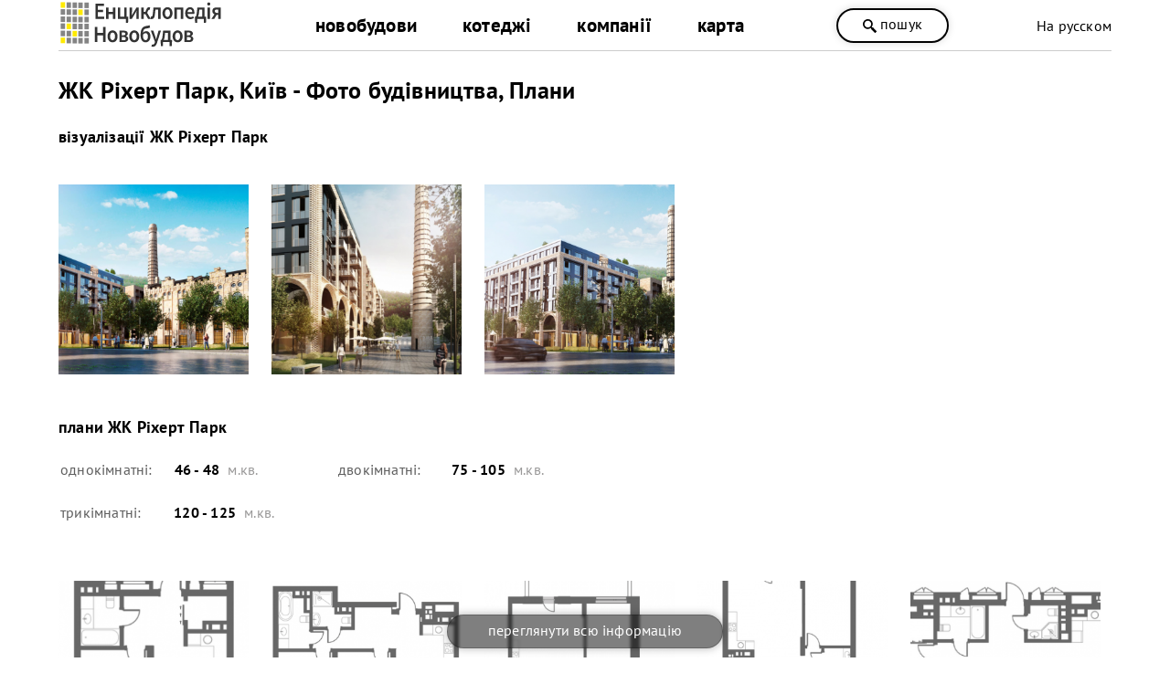

--- FILE ---
content_type: text/html; charset=utf-8
request_url: https://novobudovy.com/foto/kyiv/greenpoint-foto
body_size: 12324
content:
<!DOCTYPE html><html xmlns=https://www.w3.org/1999/xhtml xml:lang=uk-ua lang=uk-ua dir=ltr xmlns:og=https://ogp.me/ns#><head><meta http-equiv=content-type content="text/html; charset=utf-8"/><meta name=keywords content="ЖК Ріхерт Парк, Фото, будівництва, Плани"/><meta name=description content="ЖК Ріхерт Парк, Київ: Фото, плани, хід будівництва. Вся інформація про нерухомість на сайті Енциклопедія Новобудов®."/><title>ЖК Ріхерт Парк, Київ — Фото, Плани — NOVOBUDOVY.com</title><link href=https://novobudovy.com/foto/kyiv/greenpoint-foto rel=canonical /><meta property=og:title content="ЖК Ріхерт Парк, Київ - Фото будівництва, Плани"/><meta property=og:type content=website /><meta property=og:url content=http://novobudovy.com/novobudovy-kyieva/greenpoint /><meta property=og:description content=""/><meta property=og:image content=""/><link rel=image_src href=/ /><link rel=alternate href=https://novobudovy.com/foto/kyiv/greenpoint-foto hreflang=uk /><link rel=alternate href=https://novobudovy.com/ru/foto/kyiv/greenpoint-foto hreflang=ru /><meta name=google-site-verification content=jj6vRDzwZrBly2ygyXh6yjaqN5QuqEPsqRZ_pNqal_Q /><meta name=google-site-verification content=AXzqn26lZI5AaROOrbvclZeE7MBg25wYDNEGBLmHatk /><meta name=alexaVerifyID content=614hLRt7MNqGz6e8SYaoC9z1mv4 /><meta name=facebook-domain-verification content=u4zqtvzbkfnjr3f5nlshl9g44x11o4 /><meta name=theme-color content=#fff /><meta name=referrer content=origin /><meta name=viewport content="width=device-width, initial-scale=1.0"/><link rel="shortcut icon" href=/images/pointers/favicon.svg type=image/svg+xml><link rel=apple-touch-icon href=/images/pointers/favicon.svg><link rel="shortcut icon" href=/images/pointers/favicon.svg><link rel=stylesheet href=/templates/novobudovy/css/style.css /><noscript><iframe src="https://www.googletagmanager.com/ns.html?id=GTM-NRQXVX"
height=0 width=0 style=display:none;visibility:hidden></iframe></noscript><noscript><img height=1 width=1 style=display:none 
src="https://www.facebook.com/tr?id=491256690448199&ev=PageView&noscript=1"/></noscript> <script src=/media/plg_jchoptimize/cache/js/34f1b477f33d876d8c4f1d85783f27d0.js></script> <script src=/media/plg_jchoptimize/cache/js/5755bbb6eb9a0922f2da2260eae36290.js></script> <script src=/media/plg_jchoptimize/cache/js/ca8531f891829ab9209223f2332e08c4.js></script> <script src=/media/plg_jchoptimize/cache/js/3aef6fc72e61967be1c863900c8a7bfa.js></script> <script src="//www.googletagmanager.com/gtag/js?id=UA-37660806-1"></script><style>.jbzoo .clear,.jbzoo .clr{*zoom:1}.jbzoo .clear:before,.jbzoo .clr:before,.jbzoo .clear:after,.jbzoo .clr:after{display:table;content:"";line-height:0}.jbzoo .clear:after,.jbzoo .clr:after{clear:both}.jbzoo .clearfix{display:block}.jbzoo .clearfix:after{visibility:hidden;display:block;font-size:0;content:" ";clear:both;height:0}.jbzoo a:hover>img{opacity:0.8;filter:alpha(opacity= 80 )}.jbzoo .align-center{text-align:center;width:100%}.jbzoo .align-none img,.jbzoo .align-center img,.jbzoo .align-none>div,.jbzoo .align-center>div{float:none}.jbzoo .width33{width:32.35%;margin:0 0.95% 0.95% 0;float:left}.jbzoo .width33.last{margin-right:0;*zoom:1}.jbzoo .width33.last:before,.jbzoo .width33.last:after{display:table;content:"";line-height:0}.jbzoo .width33.last:after{clear:both}.jbzoo .jbzoo-item{margin:0 0 1em 0;padding:0}.jbzoo .element-jbgallery a{float:left;display:block;margin-bottom:1em;margin-right:1em}.jbzoo .element-jbgallery a:hover img{opacity:0.8}.jbzoo .clear,.jbzoo .clr{*zoom:1}.jbzoo .clear:before,.jbzoo .clr:before,.jbzoo .clear:after,.jbzoo .clr:after{display:table;content:"";line-height:0}.jbzoo .clear:after,.jbzoo .clr:after{clear:both}.jbzoo .clearfix{display:block}.jbzoo .clearfix:after{visibility:hidden;display:block;font-size:0;content:" ";clear:both;height:0}.jbzoo a:hover>img{opacity:0.8;filter:alpha(opacity= 80 )}.jbzoo .jb-box{padding:18px 26px 18px 18px}.jbzoo-item .item-title{margin-top:0}.jbzoo-item .rating{margin-bottom:10px}</style> <script>function onUserInteract(callback){window.addEventListener('load',function(){if(window.pageYOffset!==0){callback()}});window.addEventListener('scroll',function(){callback()});document.addEventListener('DOMContentLoaded',function(){let b=document.getElementsByTagName('body')[0];b.addEventListener('mouseenter',function(){callback()});});}</script><script>let loaded=false;onUserInteract(function(){var css_urls=["\/media\/plg_jchoptimize\/cache\/css\/74f9f81ca39774c3146053f1c93d6d48.css"];if(!loaded){css_urls.forEach(function(url,index){let l=document.createElement('link');l.rel='stylesheet';l.href=url;let h=document.getElementsByTagName('head')[0];h.append(l);});loaded=true;}});</script><noscript><link rel=stylesheet href=/media/plg_jchoptimize/cache/css/74f9f81ca39774c3146053f1c93d6d48.css /></noscript> <script src=/media/plg_jchoptimize/cache/js/2921969da12f656e0e8f1ed4fc0bdda7.js></script> <script>{"csrf.token":"5e5d7f515de20f7bc8e5dfa6e0b914b2","system.paths":{"root":"","base":""}}</script> <script>JBZoo.DEBUG=0;jQuery.migrateMute=false;JBZoo.addVar("currencyList",{"default_cur":{"code":"default_cur","value":1,"name":"\u0417\u0430 \u0443\u043c\u043e\u0432\u0447\u0430\u043d\u043d\u044f\u043c","format":{"symbol":"","round_type":"none","round_value":"2","num_decimals":"2","decimal_sep":".","thousands_sep":" ","format_positive":"%v%s","format_negative":"-%v%s"}},"%":{"code":"%","value":1,"name":"\u0412\u0456\u0434\u0441\u043e\u0442\u043a\u0438","format":{"symbol":"%","round_type":"none","round_value":"2","num_decimals":"2","decimal_sep":".","thousands_sep":" ","format_positive":"%v%s","format_negative":"-%v%s"}},"eur":{"code":"default_cur","value":1,"name":"\u0417\u0430 \u0443\u043c\u043e\u0432\u0447\u0430\u043d\u043d\u044f\u043c","format":{"symbol":"","round_type":"none","round_value":"2","num_decimals":"2","decimal_sep":".","thousands_sep":" ","format_positive":"%v%s","format_negative":"-%v%s"}}});JBZoo.addVar("cartItems",{});JBZoo.addVar("JBZOO_DIALOGBOX_OK","Ok");JBZoo.addVar("JBZOO_DIALOGBOX_CANCEL","Cancel");jQuery(function($){$(".jbzoo .jsGoto").JBZooGoto({},0);});jQuery(function($){$(".jbzoo select").JBZooSelect({},0);});jQuery(function($){$("#jbmodule-default-499").JBZooHeightFix({},0);});GOOGLE_MAPS_API_KEY="AIzaSyCJ2iLzjS1RvEbVaAkz26sI-j7kDzFfRM0";</script> <script>(function(w,d,s,l,i){w[l]=w[l]||[];w[l].push({'gtm.start':new Date().getTime(),event:'gtm.js'});var f=d.getElementsByTagName(s)[0],j=d.createElement(s),dl=l!='dataLayer'?'&l='+l:'';j.async=true;j.src='https://www.googletagmanager.com/gtm.js?id='+i+dl;f.parentNode.insertBefore(j,f);})(window,document,'script','dataLayer','GTM-NRQXVX');</script> <script>window.dataLayer=window.dataLayer||[];function gtag(){dataLayer.push(arguments);}
gtag('js',new Date());gtag('config','UA-37660806-1');setTimeout(function(){gtag('event',location.pathname,{'event_category':'Без отказов'});},60000);</script> <script>function _go(){location.href=document.getElementById('address').options[document.getElementById('address').selectedIndex].value;}</script> <script>jQuery(document).ready(function(){jQuery('a').not('[href*="facebook"],[href*="tel"],[href*="mailto"]').each(function(){var a=new RegExp('/'+window.location.host+'/');if(!a.test(this.href)){jQuery(this).attr("rel","noopener noreferrer nofollow");a_href="https://novobudovy.com/external-ua.php?url="+this.href;jQuery(this).attr("href",a_href);}});});</script> <script>!function(f,b,e,v,n,t,s)
{if(f.fbq)return;n=f.fbq=function(){n.callMethod?n.callMethod.apply(n,arguments):n.queue.push(arguments)};if(!f._fbq)f._fbq=n;n.push=n;n.loaded=!0;n.version='2.0';n.queue=[];t=b.createElement(e);t.async=!0;t.src=v;s=b.getElementsByTagName(e)[0];s.parentNode.insertBefore(t,s)}(window,document,'script','https://connect.facebook.net/en_US/fbevents.js');fbq('init','491256690448199');fbq('track','PageView');</script> </head><body class="id450 cat237"><div class=head><div class=header><div class=logo><a class=lg href=/> <img alt="Енциклопедія Новобудов" src=/images/pointers/logo.svg style="width: 180px; height: 60px;" type=image/svg+xml /></a> </div><div id=men><div class="menu uk-ua"><div class=custom_menu><ul class="nav menumain"> <li class="item-164 parent"> <a href=/novobudovy-kyieva>новобудови</a></li> <li class="item-288 parent"> <a href=/kotedzhni-mistechka-kyieva>котеджі</a></li> <li class="item-247 parent"> <a href=/kompanii-kyieva>компанії</a></li> <li class="item-330 parent"> <a href=/karta-nerukhomosti/novobudovy-kyieva-na-karti>карта </a></li> </ul> </div> </div><div class="menu uk-ua"></div></div> <span class="head_button kkoffers" rel=/poshuk><svg width=25 height=25 x=0px y=0px viewBox="0 0 339.921 339.921" style="enable-background:new 0 0 339.921 339.921;" xml:space=preserve> <g><path d="M335.165,292.071l-81.385-84.077c-5.836-6.032-13.13-8.447-16.29-5.363
		c-3.171,3.062-10.47,0.653-16.306-5.379l-1.164-1.207c36.425-47.907,32.89-116.499-10.851-160.24
		c-47.739-47.739-125.142-47.739-172.875,0c-47.739,47.739-47.739,125.131,0,172.87c44.486,44.492,114.699,47.472,162.704,9.045
		l0.511,0.533c5.825,6.032,7.995,13.402,4.814,16.469c-3.166,3.068-1.012,10.443,4.83,16.464l81.341,84.11
		c5.836,6.016,15.452,6.195,21.49,0.354l22.828-22.088C340.827,307.735,340.99,298.125,335.165,292.071z M182.306,181.81
		c-32.852,32.857-86.312,32.857-119.159,0.011c-32.852-32.852-32.847-86.318,0-119.164c32.847-32.852,86.307-32.847,119.148,0.005
		C215.152,95.509,215.152,148.964,182.306,181.81z"/></g></svg>
пошук</span> <div class=langbox><div class="mod-languages "><div> </div><div> <a href=/ru/foto/kyiv/greenpoint-foto class=lang> На русском</a> </div></div></div></div><div class=clr></div></div><div class="page uk-ua"><div class=l><div id=yoo-zoo class="jbzoo jbzoo-view-item jbzoo-app-baza-obyektiv jbzoo-tmpl-catalog yoo-zoo clearfix"><div class="jbzoo-item jbzoo-item-obyekti-foto jbzoo-item-full jbzoo-item-13225"><div itemscope itemtype=http://schema.org/Product><h1 class=title_n itemprop=name style=margin-bottom:10px;> ЖК Ріхерт Парк, Київ - Фото будівництва, Плани </h1><div class="clear clr"></div> <span itemprop=description class=hide> ЖК Ріхерт Парк, Київ: Фото, плани, хід будівництва. Вся інформація про нерухомість на сайті Енциклопедія Новобудов®. </span> <span itemprop=sku class=hide> <span class="element element-select first last"> житлова новобудова</span> </span> <div itemprop=brand itemscope itemtype=http://schema.org/Brand class=hide> <span itemprop=name><span class="element element-relateditems first last"> A development</span></span> </div><div itemtype=http://schema.org/Offer itemprop=offers itemscope=itemscope class=hide> <a href=/foto/kyiv/greenpoint-foto itemprop=url class=hide>ЖК Ріхерт Парк, Київ - Фото будівництва, Плани</a> <h2>в наявності:</h2><link itemprop=availability href=http://schema.org/InStock /><link itemprop=itemCondition href=http://schema.org/NewCondition /><span class="element element-select first last"> немає вільних площ</span><br /><meta itemprop=price content=0 /><meta itemprop=priceCurrency content=UAH /><meta itemprop=priceValidUntil content=2026-01-26 /></div><div class=lphoto> </div><div id=foto></div><h2>візуалізації <span class="element element-text first last"> ЖК Ріхерт Парк</span> </h2><span class="element element-jbgallery first last"><div id=gallery-1 class=clearfix> <a href=https://novobudovy.com/images/wm/af58eaebd6c3f076f98bb8c77fbe7a8d.png rel=gallery-1 title="ЖК Ріхерт Парк, Київ" class=jbgallery><img itemprop=image src=https://novobudovy.com/images/jimg/b/b541a54b2bac8b318c9bed0a59677d70.png alt="ЖК Ріхерт Парк, Київ" title="ЖК Ріхерт Парк, Київ" width=300 height=300 /></a> <a href=https://novobudovy.com/images/wm/a15239bd70c459bba0b2eeea87af3649.png rel=gallery-1 title="ЖК Ріхерт Парк, Київ" class=jbgallery><img itemprop=image src=https://novobudovy.com/images/jimg/f/ff2fa39cd73b94ed59e319092a857120.png alt="ЖК Ріхерт Парк, Київ" title="ЖК Ріхерт Парк, Київ" width=300 height=300 /></a> <a href=https://novobudovy.com/images/wm/d7b285a9e7ab0e852f007380d41b0b0b.png rel=gallery-1 title="ЖК Ріхерт Парк, Київ" class=jbgallery><img itemprop=image src=https://novobudovy.com/images/jimg/1/1c05fc26dabcb671453ed0acc963241d.png alt="ЖК Ріхерт Парк, Київ" title="ЖК Ріхерт Парк, Київ" width=300 height=300 /></a> </div><div class="clear clr"></div> <script>jQuery(function($){$("#gallery-1 .jbgallery").fancybox({"helpers":{"title":{"type":"outside"},"buttons":{"position":"top"},"thumbs":{"width":80,"height":80},"overlay":{"locked":false}},"tpl":{"image":"<img class=\"fancybox-image\" src=\"{href}\"  alt=\"\u0416\u041a \u0420\u0456\u0445\u0435\u0440\u0442 \u041f\u0430\u0440\u043a, \u041a\u0438\u0457\u0432\" title=\"\u0416\u041a \u0420\u0456\u0445\u0435\u0440\u0442 \u041f\u0430\u0440\u043a, \u041a\u0438\u0457\u0432\" \/>"}},0);});</script></span> <div style=clear:both;height:35px;>&nbsp;</div><h3 id=foto-plans>плани <span class="element element-text first last"> ЖК Ріхерт Парк</span></h3><div class="description_text item-flats"><table style=max-width:600px;width:100%;> <tr> <td><div class=zoo-label>однокімнатні:</div><span class="element flat-numb element-text first last"> 46 - 48</span> <span class=kv-units>м.кв.</span><br /></td> <td><div class=zoo-label>двокімнатні:</div><span class="element flat-numb element-text first last"> 75 - 105</span> <span class=kv-units>м.кв.</span><br /></td> </tr> <tr> <td><div class=zoo-label>трикімнатні:</div><span class="element flat-numb element-text first last"> 120 - 125</span> <span class=kv-units>м.кв.</span><br /></td> </tr> </table> </div><div style=clear:both;height:20px;>&nbsp;</div> <span class="element element-jbgallery first last"><div id=gallery-2 class=clearfix> <a href=https://novobudovy.com/images/novobudovy/KIEV/gk-grinpoint/plan/2022080623h47m33s.png rel=gallery-2 title="ЖК Ріхерт Парк, Київ" class=jbgallery><img itemprop=image src=https://novobudovy.com/images/jimg/c/c4ba0ca7a165c495f5cc172ed6ec392a.png alt="ЖК Ріхерт Парк, Київ" title="ЖК Ріхерт Парк, Київ" width=300 height=300 /></a> <a href=https://novobudovy.com/images/wm/0471aa877dac4d90c87d43fcdd855593.png rel=gallery-2 title="ЖК Ріхерт Парк, Київ" class=jbgallery><img itemprop=image src=https://novobudovy.com/images/jimg/2/2f895e8544a559b581b3195693613610.png alt="ЖК Ріхерт Парк, Київ" title="ЖК Ріхерт Парк, Київ" width=300 height=300 /></a> <a href=https://novobudovy.com/images/wm/3c36256949801c10ad639f3591df48af.png rel=gallery-2 title="ЖК Ріхерт Парк, Київ" class=jbgallery><img itemprop=image src=https://novobudovy.com/images/jimg/2/27dcef54608183413b2594da13aa7bd3.png alt="ЖК Ріхерт Парк, Київ" title="ЖК Ріхерт Парк, Київ" width=300 height=300 /></a> <a href=https://novobudovy.com/images/wm/070c4e8771e1d99678d2cf16d2b02740.png rel=gallery-2 title="ЖК Ріхерт Парк, Київ" class=jbgallery><img itemprop=image src=https://novobudovy.com/images/jimg/0/0c9b4852f1bfd6e2d6603546e143564d.png alt="ЖК Ріхерт Парк, Київ" title="ЖК Ріхерт Парк, Київ" width=300 height=300 /></a> <a href=https://novobudovy.com/images/novobudovy/KIEV/gk-grinpoint/plan/2022080623h48m29s.png rel=gallery-2 title="ЖК Ріхерт Парк, Київ" class=jbgallery><img itemprop=image src=https://novobudovy.com/images/jimg/2/2c5d70a6c1b237eaab7ed1d2bc7a01d1.png alt="ЖК Ріхерт Парк, Київ" title="ЖК Ріхерт Парк, Київ" width=300 height=300 /></a> <a href=https://novobudovy.com/images/wm/4bf84fb6977ad13d05e3a76cf21c6ddf.png rel=gallery-2 title="ЖК Ріхерт Парк, Київ" class=jbgallery><img itemprop=image src=https://novobudovy.com/images/jimg/9/9db998c75ab96f50bc17bbf800ba5de2.png alt="ЖК Ріхерт Парк, Київ" title="ЖК Ріхерт Парк, Київ" width=300 height=300 /></a> <a href=https://novobudovy.com/images/wm/18787cdb1d567412dd8833163ea85e12.png rel=gallery-2 title="ЖК Ріхерт Парк, Київ" class=jbgallery><img itemprop=image src=https://novobudovy.com/images/jimg/e/e35349928212a4221b0d8351add86f86.png alt="ЖК Ріхерт Парк, Київ" title="ЖК Ріхерт Парк, Київ" width=300 height=300 /></a> </div><div class="clear clr"></div> <script>jQuery(function($){$("#gallery-2 .jbgallery").fancybox({"helpers":{"title":{"type":"outside"},"buttons":{"position":"top"},"thumbs":{"width":80,"height":80},"overlay":{"locked":false}},"tpl":{"image":"<img class=\"fancybox-image\" src=\"{href}\"  alt=\"\u0416\u041a \u0420\u0456\u0445\u0435\u0440\u0442 \u041f\u0430\u0440\u043a, \u041a\u0438\u0457\u0432\" title=\"\u0416\u041a \u0420\u0456\u0445\u0435\u0440\u0442 \u041f\u0430\u0440\u043a, \u041a\u0438\u0457\u0432\" \/>"}},0);});</script></span> <div style=clear:both;height:50px;>&nbsp;</div><h3 id=foto-progress>хід будівництва <span class="element element-text first last"> ЖК Ріхерт Парк</span></h3> <span class="element element-jbgallery first last"> </span> <div style=clear:both;height:50px;>&nbsp;</div><div class=zoo-label>готовність (стан):</div><span class="element element-select first last"> проект</span><br /><div style=clear:both;height:35px;>&nbsp;</div><div class=description_text><div class=zoo-label>телефон:</div><span class=phonelist>(067) 616 28 17</span><br /><div class=zoo-label>забудовник (девелопер):</div><span class="element element-relateditems first last"> <a href=/kompanii-kyieva/a-development title="A development">A development</a></span><br /> </div><div style=height:5px;>&nbsp;</div><div class=obj-rating><div class=zoo-label style=display:block>залиште свою оцінку:</div><div id=6a0ef9a7-2490-4011-a2ea-3f4fac807d39-6976caa8a5d55 class="yoo-zoo rating">
рейтинг: <div class="rating-container star5"><div class=previous-rating style="width: 80%;"></div><div class=current-rating><div class="stars star5" title="5 з 5"></div><div class="stars star4" title="4 з 5"></div><div class="stars star3" title="3 з 5"></div><div class="stars star2" title="2 з 5"></div><div class="stars star1" title="1 з 5"></div></div></div>(на основі 7 думок) <div class=hide itemprop=aggregateRating itemscope itemtype=http://schema.org/AggregateRating> Rated <span itemprop=ratingValue>4.0</span>/<span itemprop=bestRating>5</span> based on <span itemprop=reviewCount>7</span> </div></div> <script>jQuery(function($){$('#6a0ef9a7-2490-4011-a2ea-3f4fac807d39-6976caa8a5d55').ElementRating({url:'/foto/kyiv?task=callelement&format=raw&item_id=13224&element=6a0ef9a7-2490-4011-a2ea-3f4fac807d39'});});</script> </div><div style=clear:both;height:20px;>&nbsp;</div><div class=knp_bottom> <a target=_blank class=head_button href=/novobudovy-kyieva/greenpoint>переглянути всю інформацію</a> </div><div style=clear:both;height:30px;>&nbsp;</div><div class=description_text><div class=mphone id=clickme> <svg width=25 height=25 x=0 y=0 viewBox="0 0 473.806 473.806" style="enable-background:new 0 0 512 512" xml:space=preserve> <g><path d="M374.456,293.506c-9.7-10.1-21.4-15.5-33.8-15.5c-12.3,0-24.1,5.3-34.2,15.4l-31.6,31.5c-2.6-1.4-5.2-2.7-7.7-4    c-3.6-1.8-7-3.5-9.9-5.3c-29.6-18.8-56.5-43.3-82.3-75c-12.5-15.8-20.9-29.1-27-42.6c8.2-7.5,15.8-15.3,23.2-22.8    c2.8-2.8,5.6-5.7,8.4-8.5c21-21,21-48.2,0-69.2l-27.3-27.3c-3.1-3.1-6.3-6.3-9.3-9.5c-6-6.2-12.3-12.6-18.8-18.6    c-9.7-9.6-21.3-14.7-33.5-14.7s-24,5.1-34,14.7c-0.1,0.1-0.1,0.1-0.2,0.2l-34,34.3c-12.8,12.8-20.1,28.4-21.7,46.5    c-2.4,29.2,6.2,56.4,12.8,74.2c16.2,43.7,40.4,84.2,76.5,127.6c43.8,52.3,96.5,93.6,156.7,122.7c23,10.9,53.7,23.8,88,26    c2.1,0.1,4.3,0.2,6.3,0.2c23.1,0,42.5-8.3,57.7-24.8c0.1-0.2,0.3-0.3,0.4-0.5c5.2-6.3,11.2-12,17.5-18.1c4.3-4.1,8.7-8.4,13-12.9    c9.9-10.3,15.1-22.3,15.1-34.6c0-12.4-5.3-24.3-15.4-34.3L374.456,293.506z M410.256,398.806    C410.156,398.806,410.156,398.906,410.256,398.806c-3.9,4.2-7.9,8-12.2,12.2c-6.5,6.2-13.1,12.7-19.3,20    c-10.1,10.8-22,15.9-37.6,15.9c-1.5,0-3.1,0-4.6-0.1c-29.7-1.9-57.3-13.5-78-23.4c-56.6-27.4-106.3-66.3-147.6-115.6    c-34.1-41.1-56.9-79.1-72-119.9c-9.3-24.9-12.7-44.3-11.2-62.6c1-11.7,5.5-21.4,13.8-29.7l34.1-34.1c4.9-4.6,10.1-7.1,15.2-7.1    c6.3,0,11.4,3.8,14.6,7c0.1,0.1,0.2,0.2,0.3,0.3c6.1,5.7,11.9,11.6,18,17.9c3.1,3.2,6.3,6.4,9.5,9.7l27.3,27.3    c10.6,10.6,10.6,20.4,0,31c-2.9,2.9-5.7,5.8-8.6,8.6c-8.4,8.6-16.4,16.6-25.1,24.4c-0.2,0.2-0.4,0.3-0.5,0.5    c-8.6,8.6-7,17-5.2,22.7c0.1,0.3,0.2,0.6,0.3,0.9c7.1,17.2,17.1,33.4,32.3,52.7l0.1,0.1c27.6,34,56.7,60.5,88.8,80.8    c4.1,2.6,8.3,4.7,12.3,6.7c3.6,1.8,7,3.5,9.9,5.3c0.4,0.2,0.8,0.5,1.2,0.7c3.4,1.7,6.6,2.5,9.9,2.5c8.3,0,13.5-5.2,15.2-6.9    l34.2-34.2c3.4-3.4,8.8-7.5,15.1-7.5c6.2,0,11.3,3.9,14.4,7.3c0.1,0.1,0.1,0.1,0.2,0.2l55.1,55.1    C420.456,377.706,420.456,388.206,410.256,398.806z" fill=#ffffff data-original=#000000 style=""/> <path d="M256.056,112.706c26.2,4.4,50,16.8,69,35.8s31.3,42.8,35.8,69c1.1,6.6,6.8,11.2,13.3,11.2c0.8,0,1.5-0.1,2.3-0.2    c7.4-1.2,12.3-8.2,11.1-15.6c-5.4-31.7-20.4-60.6-43.3-83.5s-51.8-37.9-83.5-43.3c-7.4-1.2-14.3,3.7-15.6,11    S248.656,111.506,256.056,112.706z" fill=#ffffff data-original=#000000 style=""/> <path d="M473.256,209.006c-8.9-52.2-33.5-99.7-71.3-137.5s-85.3-62.4-137.5-71.3c-7.3-1.3-14.2,3.7-15.5,11    c-1.2,7.4,3.7,14.3,11.1,15.6c46.6,7.9,89.1,30,122.9,63.7c33.8,33.8,55.8,76.3,63.7,122.9c1.1,6.6,6.8,11.2,13.3,11.2    c0.8,0,1.5-0.1,2.3-0.2C469.556,223.306,474.556,216.306,473.256,209.006z" fill=#ffffff data-original=#000000 style=""/> </g></svg>ПОДЗВОНИТИ </div><div id=mobphones class=mph_open> <a href=tel:0676162817>0676162817</a><br /> </div> </div><div class=hide> </div><h4>Графічна складова<span class="element element-text first last"> ЖК Ріхерт Парк</span>:</h4><div class=obj-seotext><ul> <li>презентація об'єкта нерухомості, інфраструктури;</li> <li>візуалізація екстер'єру фасаду, інтер'єру приміщень;</li> <li>фотографії хронології зведення каркаса будівлі;</li> <li>фотозйомка різних ракурсів;</li> <li>планувальні рішення, поверхові плани.</li></ul><br /><h4>Галерея дає можливість наочно побачити:</h4><ul> <li>матеріали зведення будинку: стіни, міжповерхове перекриття, дах;</li> <li>вид зовнішнього утеплення, вікна, двері;</li> <li>періодично оновлюваний процес спорудження об'єкта;</li> <li>наявність і тип автомобільного паркінгу;</li> <li>навколишній благоустрій.</li></ul><br /><p>Для перегляду збільшених зображень повного розміру натисніть на відповідну картинку. </p></div><div style=height:5px;>&nbsp;</div><div class=napys><svg xmlns=http://www.w3.org/2000/svg version=1.1 xmlns:xlink=http://www.w3.org/1999/xlink xmlns:svgjs=http://svgjs.com/svgjs width=30 height=30 x=0 y=0 viewBox="0 0 415.869 415.869" style="enable-background:new 0 0 512 512" xml:space=preserve class=""><g> <path xmlns=http://www.w3.org/2000/svg style="" d="M193.306,282.645L193.306,282.645c-4.702,0-8.882-2.09-11.494-5.224l-78.89-85.682  c-5.747-6.269-5.224-16.196,1.045-21.943c6.269-5.747,16.196-5.224,21.943,1.045l67.918,73.665L381.91,56.947  c6.269-6.269,16.196-6.269,21.943,0c5.747,6.269,6.269,16.196,0,21.943L204.278,277.943  C201.665,281.078,197.486,282.645,193.306,282.645z" fill=#009bff data-original=#00bbd3 class=""></path> <path xmlns=http://www.w3.org/2000/svg style="" d="M207.935,415.869C93.518,415.869,0,322.351,0,207.935S93.518,0,207.935,0  c8.882,0,15.673,6.792,15.673,15.673s-6.792,15.673-15.673,15.673c-97.176,0-176.588,79.412-176.588,176.588  s79.412,176.588,176.588,176.588s176.588-79.412,176.588-176.588c0-8.882,6.792-15.673,15.673-15.673s15.673,6.792,15.673,15.673  C415.869,322.351,322.351,415.869,207.935,415.869z" fill=#ffcf00 data-original=#3a2c51 class=""></path> </svg><h2>популярне:</h2></div><div class=relateditems><div id=jbmodule-default-499 class="jbzoo yoo-zoo"><div class="module-items jbzoo-rborder popular-items module-items-col-3"><div class=" column width33 first"><div class=jb-box><div class=wrapper-item-desc><div class="item-image align-center"> <a href=/novobudovy-kyieva/central-hills> <img class="jbimage default_14225_6a2b0240-3dd2-4783-8b65-edbe9ed930c0" alt="ЖК CENTRAL HILLS, Київ" title="ЖК CENTRAL HILLS, Київ" src=https://novobudovy.com/images/jimg/2/27802fe8724eab2f351e008ec39387e2.png width=300 height=250 data-template=link /> <div class=item-price> 50 661 грн/м<sup>2</sup></div></a> </div><div class=item-wrapper-desc><div class=item-title><a href=/novobudovy-kyieva/central-hills> ЖК CENTRAL HILLS, Київ </a></div></div></div><div class=item-links></div> <i class=clr></i></div></div><div class=" column width33"><div class=jb-box><div class=wrapper-item-desc><div class="item-image align-center"> <a href=/novobudovy-kyieva/life-story> <img class="jbimage default_12293_6a2b0240-3dd2-4783-8b65-edbe9ed930c0" alt="ЖК Life Story, Київ" title="ЖК Life Story, Київ" src=https://novobudovy.com/images/jimg/7/7784590835260c8eea320cc19672102c.png width=300 height=250 data-template=link /> <div class=item-price> 49 795 грн/м<sup>2</sup></div></a> </div><div class=item-wrapper-desc><div class=item-title><a href=/novobudovy-kyieva/life-story> ЖК Life Story, Київ </a></div></div></div><div class=item-links></div> <i class=clr></i></div></div><div class=" column width33 last last"><div class=jb-box><div class=wrapper-item-desc><div class="item-image align-center"> <a href=/novobudovy-kyieva/dibrova-park> <img class="jbimage default_10458_6a2b0240-3dd2-4783-8b65-edbe9ed930c0" alt="ЖК Діброва Парк, Київ" title="ЖК Діброва Парк, Київ" src=https://novobudovy.com/images/jimg/2/2e0d8590ed6ea0606350656b57b076e7.jpg width=300 height=250 data-template=link /> <div class=item-price> 36 805 грн/м<sup>2</sup></div></a> </div><div class=item-wrapper-desc><div class=item-title><a href=/novobudovy-kyieva/dibrova-park> ЖК Діброва Парк, Київ </a></div></div></div><div class=item-links></div> <i class=clr></i></div></div><i class=clr></i></div></div></div><div class="clear clr"></div><div class="clear clr" style="height:20px !important;"></div> <script>document.addEventListener('DOMContentLoaded',function(){var button_show_more='читати більше';var button_show_less='читати менше';new ShowMore('.obj-seotext',{config:{type:"text",limit:40,btnClass:"button-sml",more:button_show_more,less:button_show_less}});});jQuery(document).ready(function($){$("#clickme").click(function(){$("#mobphones").toggle();});$("#clickmemail").click(function(){$("#mobmail").toggle();});});</script><div style=clear:both;height:5px;>&nbsp;</div><div class=description_text style=position:relative;><div itemtype=http://schema.org/Offer itemprop=offers itemscope=itemscope> </div> </div><div class="clear clr"></div><div class="clear clr" style="height:20px !important;"></div></div></div></div><div class=h10>&nbsp;</div><div class=custompidp-lv> <span class=pidp-lv>Підписуйтесь та отримайте ПЕРШИМИ всі нові пропозиції від забудовників:</span> <div style=height:30px;> &nbsp;</div><div class=pidp-lv-knp> <svg height=50 style="enable-background:new 0 0 490.667 490.667;" viewbox="0 0 490.667 490.667" width=50 x=0px xml:space=preserve y=0px> <path d="M475.094,336.427c-10.021,9.996-23.605,15.599-37.76,15.573h-384
	c-14.155,0.025-27.739-5.577-37.76-15.573l174.08-174.08l29.44,21.333c15.596,11.522,36.884,11.522,52.48,0l29.44-21.333
	L475.094,336.427z" style=fill:#FFA000;></path> <path d="M480.427,32.64L301.014,162.347l-29.44,21.333c-15.596,11.522-36.884,11.522-52.48,0l-29.44-21.333
	L10.027,32.854c9.991-13.972,26.13-22.241,43.307-22.187h384C454.385,10.682,470.401,18.848,480.427,32.64z" style=fill:#FFD54F;></path> <g> <path d="M10.027,32.854l179.627,129.493l-174.08,174.08C5.578,326.406-0.025,312.822,0,298.667V64
		C-0.047,52.817,3.464,41.909,10.027,32.854z" style=fill:#FFC107;></path> <path d="M490.667,64v234.667c0.025,14.155-5.577,27.739-15.573,37.76l-174.08-174.08L480.427,32.64
		C487.088,41.739,490.674,52.724,490.667,64z" style=fill:#FFC107;></path> </g> <circle cx=245.334 cy=362.667 r=117.333 style=fill:#2196F3;></circle> <path d="M224,416c-2.831,0.005-5.548-1.115-7.552-3.115l-42.667-42.667
	c-4.093-4.237-3.975-10.99,0.262-15.083c4.134-3.993,10.687-3.993,14.821,0L224,390.251l67.115-67.115
	c4.237-4.093,10.99-3.975,15.083,0.262c3.993,4.134,3.993,10.687,0,14.821l-74.667,74.667C229.532,414.88,226.824,416,224,416z" style=fill:#FAFAFA;></path> </svg> <a class=pidplv href=https://novobudovy.com/podpiska target=_blank>Email</a> <div style=width:10%;> &nbsp;</div><svg height=50 viewbox="0 0 65 65" width=50 x=0px xml:space=preserve xmlns=http://www.w3.org/2000/svg y=0px> <defs><clippath id=A><path d="M15.903 131.998c0-65.17 52.83-118 118-118s118 52.83 118 118-52.83 118-118 118-118-52.83-118-118"></path></clippath><lineargradient gradientunits=userSpaceOnUse id=B spreadmethod=pad x1=133.903 x2=133.903 y1=13.999 y2=249.999><stop offset=0 stop-color=#1d93d2></stop><stop offset=1 stop-color=#38b0e3></stop></lineargradient><clippath id=C><path d="M0 265.9h266.987V0H0z"></path></clippath><clippath id=D><path d="M0 265.9h266.987V0H0z"></path></clippath><clippath id=E><path d="M0 265.9h266.987V0H0z"></path></clippath></defs><g transform="matrix(.271187 0 0 -.271187 -4.312678 67.796339)"><path clip-path=url(#A) d="M15.903 131.998c0-65.17 52.83-118 118-118s118 52.83 118 118-52.83 118-118 118-118-52.83-118-118" fill=url(#B)></path><g clip-path=url(#C)><path d="M95.778 123.374l14-38.75S111.528 81 113.403 81s29.75 29 29.75 29l31 59.875-77.875-36.5z" fill=#c8daea></path></g><g clip-path=url(#D)><path d="M114.34 113.436l-2.688-28.562s-1.125-8.75 7.625 0 17.125 15.5 17.125 15.5" fill=#a9c6d8></path></g><g clip-path=url(#E)><path d="M96.03 121.99l-28.795 9.383s-3.437 1.395-2.333 4.562c.228.653.687 1.208 2.062 2.167 6.382 4.447 118.104 44.604 118.104 44.604s3.155 1.062 5.02.356c.852-.323 1.396-.688 1.854-2.02.167-.485.263-1.516.25-2.542-.01-.74-.1-1.425-.166-2.5-.68-10.98-21.04-92.918-21.04-92.918s-1.218-4.795-5.583-4.958c-1.592-.06-3.524.263-5.834 2.25-8.565 7.368-38.172 27.265-44.713 31.64-.37.246-.474.567-.537.88-.092.46.4 1.034.4 1.034s51.552 45.825 52.924 50.633c.106.373-.293.557-.834.396-3.424-1.26-62.78-38.74-69.33-42.88-.383-.242-1.457-.086-1.457-.086" fill=#fff></path></g></g></svg> <a class=pidplv href=https://t.me/novobudovy_com target=_blank>Telegram</a></div></div><div style=height:5px;>&nbsp;</div><div style=height:10px;>&nbsp;</div></div><div class=r><div class=h40>&nbsp;</div><div class=h40>&nbsp;</div></div></div><div class="footmenu  uk-ua"><div class=custom><div itemscope="" itemtype=https://www.schema.org/SiteNavigationElement><ul class="nav menu mod-list"> <li itemprop=name> <a href=/kyiv itemprop=url>вся нерухомість</a></li> <li itemprop=name> <a href=/novobudovy-kyieva itemprop=url>продаж квартир</a></li> <li itemprop=name> <a href=/torhovi-tsentry-kyieva itemprop=url>магазини (ТЦ)</a></li> <li itemprop=name> <a href=/biznes-tsentry-kyieva itemprop=url>офіси (БЦ)</a></li> </ul> </div> </div> </div><div class=foot><div class=footer itemscope itemtype=https://schema.org/WPFooter><div class=footer_info1><span class=opis rel=/reklamodavtsiam>реклама на порталі</span> <div class=h15>&nbsp;</div>novobudovy.com@gmail.com
<div style=height:30px;>&nbsp;</div> <span class=opis rel=/kontakty>додати нерухомість (компанію)</span> <div style=height:30px;>&nbsp;</div><meta itemprop=copyrightYear content=2026><meta itemprop=copyrightHolder content="Енциклопедія Новобудов">&copy; 2026
<a href=https://novobudovy.com/#>Енциклопедія Новобудов®</a> <div class=h15>&nbsp;</div></div><div class=footer_info2><div class=socmenu>приєднуйтесь до нас у соцмережах:<div class=h30>&nbsp;</div> <a href=https://www.facebook.com/novobudovy target=_blank rel=noopener class=fb-svg alt=Facebook> <svg style="cursor: pointer;" xmlns=http://www.w3.org/2000/svg xmlns:xlink=http://www.w3.org/1999/xlink x=0px y=0px width=40px height=40px viewBox="0 0 97.75 97.75" style="enable-background:new 0 0 97.75 97.75;" xml:space=preserve><g> <path style="cursor: pointer;" d="M48.875,0C21.882,0,0,21.882,0,48.875S21.882,97.75,48.875,97.75S97.75,75.868,97.75,48.875S75.868,0,48.875,0z M67.521,24.89l-6.76,0.003c-5.301,0-6.326,2.519-6.326,6.215v8.15h12.641L67.07,52.023H54.436v32.758H41.251V52.023H30.229V39.258
h11.022v-9.414c0-10.925,6.675-16.875,16.42-16.875l9.851,0.015V24.89L67.521,24.89z"/></g></svg> </a> <a href=https://www.instagram.com/encyclopedia_novobudov/ target=_blank rel=noopener class=insta-svg alt=Instagram> <svg style="cursor: pointer;" xmlns=http://www.w3.org/2000/svg xmlns:xlink=http://www.w3.org/1999/xlink xmlns:svgjs=http://svgjs.com/svgjs width=40 height=40 x=0 y=0 viewBox="0 0 512 512" style="enable-background:new 0 0 512 512" xml:space=preserve><g><path style="cursor: pointer;" xmlns=http://www.w3.org/2000/svg d="m305 256c0 27.0625-21.9375 49-49 49s-49-21.9375-49-49 21.9375-49 49-49 49 21.9375 49 49zm0 0"></path><path style="cursor: pointer;" xmlns=http://www.w3.org/2000/svg d="m370.59375 169.304688c-2.355469-6.382813-6.113281-12.160157-10.996094-16.902344-4.742187-4.882813-10.515625-8.640625-16.902344-10.996094-5.179687-2.011719-12.960937-4.40625-27.292968-5.058594-15.503906-.707031-20.152344-.859375-59.402344-.859375-39.253906 0-43.902344.148438-59.402344.855469-14.332031.65625-22.117187 3.050781-27.292968 5.0625-6.386719 2.355469-12.164063 6.113281-16.902344 10.996094-4.882813 4.742187-8.640625 10.515625-11 16.902344-2.011719 5.179687-4.40625 12.964843-5.058594 27.296874-.707031 15.5-.859375 20.148438-.859375 59.402344 0 39.25.152344 43.898438.859375 59.402344.652344 14.332031 3.046875 22.113281 5.058594 27.292969 2.359375 6.386719 6.113281 12.160156 10.996094 16.902343 4.742187 4.882813 10.515624 8.640626 16.902343 10.996094 5.179688 2.015625 12.964844 4.410156 27.296875 5.0625 15.5.707032 20.144532.855469 59.398438.855469 39.257812 0 43.90625-.148437 59.402344-.855469 14.332031-.652344 22.117187-3.046875 27.296874-5.0625 12.820313-4.945312 22.953126-15.078125 27.898438-27.898437 2.011719-5.179688 4.40625-12.960938 5.0625-27.292969.707031-15.503906.855469-20.152344.855469-59.402344 0-39.253906-.148438-43.902344-.855469-59.402344-.652344-14.332031-3.046875-22.117187-5.0625-27.296874zm-114.59375 162.179687c-41.691406 0-75.488281-33.792969-75.488281-75.484375s33.796875-75.484375 75.488281-75.484375c41.6875 0 75.484375 33.792969 75.484375 75.484375s-33.796875 75.484375-75.484375 75.484375zm78.46875-136.3125c-9.742188 0-17.640625-7.898437-17.640625-17.640625s7.898437-17.640625 17.640625-17.640625 17.640625 7.898437 17.640625 17.640625c-.003906 9.742188-7.898437 17.640625-17.640625 17.640625zm0 0"></path><path style="cursor: pointer;" xmlns=http://www.w3.org/2000/svg d="m256 0c-141.363281 0-256 114.636719-256 256s114.636719 256 256 256 256-114.636719 256-256-114.636719-256-256-256zm146.113281 316.605469c-.710937 15.648437-3.199219 26.332031-6.832031 35.683593-7.636719 19.746094-23.246094 35.355469-42.992188 42.992188-9.347656 3.632812-20.035156 6.117188-35.679687 6.832031-15.675781.714844-20.683594.886719-60.605469.886719-39.925781 0-44.929687-.171875-60.609375-.886719-15.644531-.714843-26.332031-3.199219-35.679687-6.832031-9.8125-3.691406-18.695313-9.476562-26.039063-16.957031-7.476562-7.339844-13.261719-16.226563-16.953125-26.035157-3.632812-9.347656-6.121094-20.035156-6.832031-35.679687-.722656-15.679687-.890625-20.6875-.890625-60.609375s.167969-44.929688.886719-60.605469c.710937-15.648437 3.195312-26.332031 6.828125-35.683593 3.691406-9.808594 9.480468-18.695313 16.960937-26.035157 7.339844-7.480469 16.226563-13.265625 26.035157-16.957031 9.351562-3.632812 20.035156-6.117188 35.683593-6.832031 15.675781-.714844 20.683594-.886719 60.605469-.886719s44.929688.171875 60.605469.890625c15.648437.710937 26.332031 3.195313 35.683593 6.824219 9.808594 3.691406 18.695313 9.480468 26.039063 16.960937 7.476563 7.34375 13.265625 16.226563 16.953125 26.035157 3.636719 9.351562 6.121094 20.035156 6.835938 35.683593.714843 15.675781.882812 20.683594.882812 60.605469s-.167969 44.929688-.886719 60.605469zm0 0"></path></g></svg></a> </div></div><div class=footer_info3><div style=float:left;padding-top:2px;></div><div style=float:left;padding-left:10px;></div><div style=clear:both;height:0px>&nbsp;</div><div style=height:5px;color:#e3e3e3;>&nbsp;</div></div></div><div style=clear:both>&nbsp;</div></div> <script>jQuery(document).ready(function($){$('.opis').click(function(){window.open($(this).attr('rel'));});});</script> <script>jQuery(document).ready(function($){$('.kart').click(function(){window.open($(this).attr('rel'));});});</script> <script>jQuery(document).ready(function($){$('.head_button.kkoffers').click(function(){window.open($(this).attr('rel'));});});</script> <script>var el=document.createElement('script');el.type='application/ld+json';el.text=JSON.stringify({"@context":"http://schema.org/","@type":"WPHeader","headline":document.title,"description":document.querySelector("meta[name='description']").getAttribute("content"),"keywords":document.querySelector("meta[name='keywords']").getAttribute("content")});document.querySelector('body').appendChild(el);</script> </body></html>